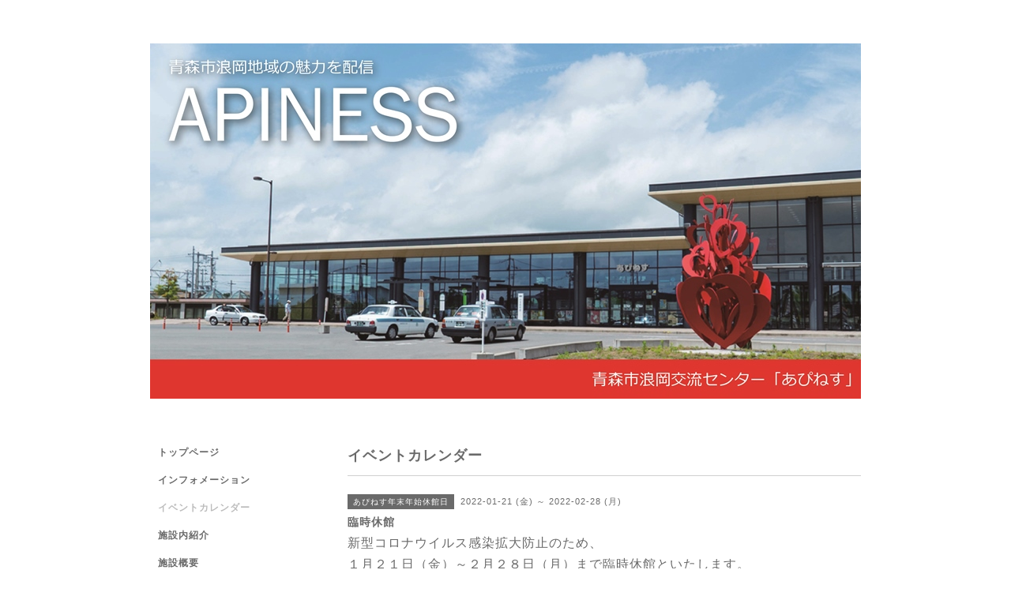

--- FILE ---
content_type: text/html; charset=utf-8
request_url: https://apiness-namioka.com/calendar/4376049
body_size: 2941
content:
<!DOCTYPE html PUBLIC "-//W3C//DTD XHTML 1.0 Transitional//EN" "http://www.w3.org/TR/xhtml1/DTD/xhtml1-transitional.dtd">
<html xmlns="http://www.w3.org/1999/xhtml" xml:lang="ja" lang="ja">
<head>
<meta http-equiv="content-type" content="text/html; charset=utf-8" />
<title>臨時休館 - 青森市浪岡交流センター「あぴねす」</title>
<meta name="google-site-verification" content="GVzucC6kbsgbYzrobzsgLPTJQAOIAx5Or16CiEZAGxo" />
<meta name="viewport" content="width=device-width, initial-scale=1, maximum-scale=1, user-scalable=yes" />
<meta name="keywords" content="あぴねす,青森市,浪岡,青森県,青森市浪岡" />
<meta name="description" content="新型コロナウイルス感染拡大防止のため、１月２１日（金）～２月２８日（月）まで臨時休館といたします。期間中に開催を予定しておりましたイベントはすべて中止となり..." />
<meta property="og:title" content="青森市浪岡交流センター「あぴねす」" />
<meta property="og:image" content="https://cdn.goope.jp/38374/1607212250547a5q.jpg" />
<meta property="og:site_name" content="青森市浪岡交流センター「あぴねす」" />
<meta http-equiv="content-style-type" content="text/css" />
<meta http-equiv="content-script-type" content="text/javascript" />

<link rel="alternate" type="application/rss+xml" title="青森市浪岡交流センター「あぴねす」 / RSS" href="/feed.rss" />
<style type="text/css" media="all">@import "/style.css?253383-1590394598";</style>
<script type="text/javascript" src="/assets/jquery/jquery-1.9.1.min.js"></script>
<script type="text/javascript" src="/js/tooltip.js"></script>
<script type="text/javascript" src="/assets/responsiveslides/responsiveslides.min.js"></script>
<script type="text/javascript" src="/assets/colorbox/jquery.colorbox-min.js"></script>

    <script>
      $(document).ready(function(){
      $("#main").find(".thickbox").colorbox({rel:'thickbox',maxWidth: '98%'});
      });
    </script>

</head>

<body id="calendar">
<div id="wrapper">
<div id="wrapper_inner">

<!-- ヘッダー部分ここから // -->
<div id="header">
<div id="header_inner">


    <div class="shop_title">
      <div class="shop_rss shop_rss_sp"><a href="/feed.rss"><img src="/img/icon/rss2.png" /></a></div>
      <div class="shop_tel shop_tel_sp">Tel&nbsp;/&nbsp;0172-88-6363</div>
      <div class="header_social_wrap">
        

             

                      
      </div>   
    </div> 


  <div class="site_title">
    <div align="left"><iframe src='https://www.facebook.com/plugins/like.php?href=http%3A%2F%2Fapiness-namioka.com%2Fcalendar%2F4376049&amp;layout=button_count&amp;show_faces=false&amp;width=150&amp;action=like&amp;colorscheme=light&amp;height=21' scrolling='no' frameborder='0' style='border:none; overflow:hidden; width:150px; height:21px;' allowTransparency='true'></iframe></div> 
    <h1 class="site_logo"><a href="https://apiness-namioka.com"><img src='//cdn.goope.jp/38374/1607212250547a5q.jpg' alt='青森市浪岡交流センター「あぴねす」' /></a></h1>
    <div class="site_description site_description_smartphone">青森市浪岡交流センター「あぴねす」は、浪岡地域の魅力を発信し、様々な交流や活動の拠点として、JR浪岡駅と合築した「浪岡交流センター」を中心に、「低温熟成施設」、「りんご園地」、「多目的広場」の4つを備えた施設です。</div>
  </div>


</div>
</div>
<!-- // ヘッダー部分ここまで -->


<div id="contents">
<div id="contents_inner">


  <!-- メイン部分ここから -->
  <div id="main">
  <div id="main_inner">

    


    


    


    


    
    <!----------------------------------------------

      ページ：カレンダー

    ---------------------------------------------->
    <h2 class="page_title">イベントカレンダー</h2>

    


    
      <div class="schedule_detail">
        <div>
        <span class="schedule_detail_category">あぴねす年末年始休館日</span>&nbsp; <span class="schedule_detail_date">2022-01-21 (金) ～ 2022-02-28 (月)</span>
        </div>
        <div class="schedule_detail_title">
          臨時休館
        </div>
        <div class="schedule_detail_body wysiwyg">
          
          <p><span style="font-size: 12pt;">新型コロナウイルス感染拡大防止のため、</span></p>
<p><span style="font-size: 12pt;">１月２１日（金）～２月２８日（月）まで臨時休館といたします。</span></p>
<p>&nbsp;</p>
<p><span style="font-size: 12pt;">期間中に開催を予定しておりましたイベントはすべて中止となります。<span style="font-size: 12pt;"></span></span></p>
<p><span style="font-size: 12pt;">皆さまにはご不便をおかけしますが、何卒ご了承くださいますようお願いいたします。</span></p>
<p>&nbsp;</p>
<p><span style="font-size: 12pt;"><a href="https://cdn.goope.jp/38374/220120093501-61e8ae35ba511.jpg" target="_blank"><img alt="スライド1.JPG" src="https://cdn.goope.jp/38374/220120093501-61e8ae35ba511_l.jpg" /></a></span></p>
          <br class="clear" />
        </div>
      </div>
    

    


    


    


    

    

    


    


  </div>
  </div>
  <!-- // メイン部分ここまで -->

</div>
</div>
<!-- // contents -->


<!-- ナビゲーション部分ここから // -->
<div id="navi">
<div id="navi_inner">
  <ul>
    
    <li><a href="/"  class="navi_top">トップページ</a></li>
    
    <li><a href="/info"  class="navi_info">インフォメーション</a></li>
    
    <li><a href="/calendar"  class="navi_calendar active">イベントカレンダー</a></li>
    
    <li><a href="/menu"  class="navi_menu">施設内紹介</a></li>
    
    <li><a href="/about"  class="navi_about">施設概要</a></li>
    
    <li><a href="/free/shisetsu"  class="navi_free free_96160">施設使用に関する詳細</a></li>
    
    <li><a href="/photo"  class="navi_photo">Photo</a></li>
    
    <li><a href="/contact"  class="navi_contact">お問い合わせ</a></li>
    
    <li><a href="/free/facebook"  class="navi_free free_205727">あぴねすfacebook</a></li>
    
    <li><a href="/free/namioka-map"  class="navi_free free_427280">【NEW】浪岡観光マップ</a></li>
    
    <li><a href="/free/umaimono-map"  class="navi_free free_492476">【NEW】NAMIOKAうまいものMAP</a></li>
    
  </ul>
  <br class="clear" />
</div>
<!-- ナビゲーションパーツここから // -->
<div id="navi_parts">
<div class="navi_parts_detail">
<a href="http://www.applehill.co.jp/"><img src="//cdn.goope.jp/38374/160823103224-57bba7a86ede6.jpg" alt="道の駅なみおか　アップルヒル" /></a>
</div>
</div>

<!-- // ナビゲーションパーツここまで -->
</div>
<!-- // ナビゲーション部分ここまで -->


<!-- サイドバー部分ここから // -->
<div id="sidebar">
<div id="sidebar_inner">

  <div class="today_area today_area_smartphone">
    <div class="today_title">2026.01.28 Wednesday</div>
    
  </div>


  <div class="counter_area counter_area_smartphone">
    <div class="counter_title">カウンター</div>
    <div class="counter_today">
      Today&nbsp;:&nbsp;<span class="num">11</span>
    </div>
    <div class="counter_yesterday">
      Yesterday&nbsp;:&nbsp;<span class="num">548</span>
    </div>
    <div class="counter_total">
      Total&nbsp;:&nbsp;<span class="num">1073448</span>
    </div>
  </div>


  <div class="qr_area qr_area_smartphone">
    <div class="qr_title">携帯サイト</div>
    <div class="qr_img"><img src="//r.goope.jp/qr/apiness"width="100" height="100" /></div>
  </div>

</div>
</div>
<!-- // サイドバー部分ここまで -->


<!-- フッター部分ここから // -->
<div id="footer">
<div id="footer_inner">

 <div class="shop_title_footer clearfix">
      <div class="shop_info_footer">
        <div class="shop_rss_footer shop_rss"><a href="/feed.rss"><img src="/img/icon/rss2.png" /></a></div>
        <div class="shop_name_footer">あぴねす&nbsp; </div>
      </div>
      <div class="shop_tel_footer">0172-88-6363</div>
  </div>

  <div class="copy_powered">

  <div class="copyright copyright_smartphone">&copy;2026 <a href="https://apiness-namioka.com">あぴねす</a>. All Rights Reserved.</div>

  <div class="powered powered_smartphone">Powered by <a href="https://goope.jp/">グーペ</a> / <a href="https://admin.goope.jp/">Admin</a></div>

  </div>

  <br class="clear" />

</div>
</div>
<!-- // フッター部分ここまで -->

</div>
</div>

</body>
</html>
